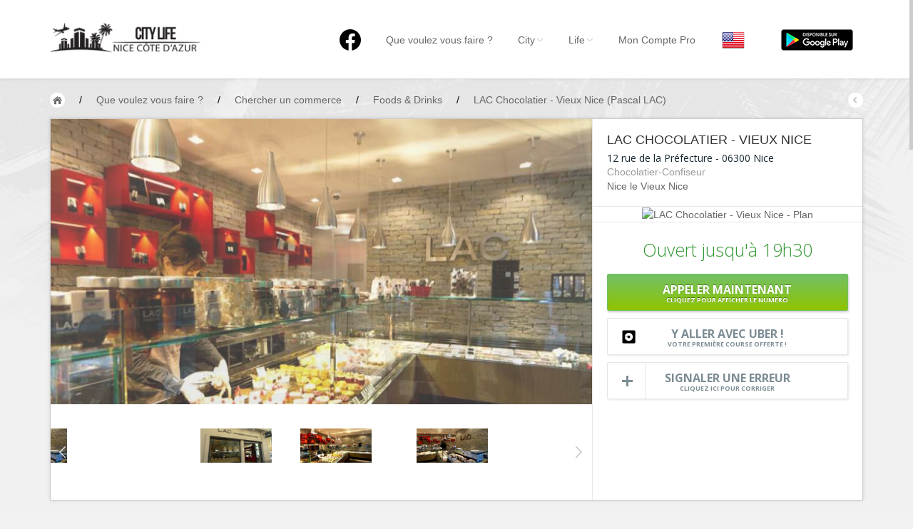

--- FILE ---
content_type: text/html; charset=UTF-8
request_url: https://nice.city-life.fr/Commerces/Nice/Foods-et-Drinks/203/LAC-Chocolatier-Vieux-Nice
body_size: 20786
content:
<!DOCTYPE html>
<html>
  <head>
  	<meta http-equiv="Content-Type" content="text/html; charset=UTF-8">
    <meta name="viewport" id="viewport" content="width=device-width, initial-scale=1.0">
	<link href="https://nice.city-life.fr/assets/css/optico2020.css" rel="stylesheet" media="screen">
	<meta name="description" content="Vous recherchez un commerce à Nice ?  LAC Chocolatier - Vieux Nice - Horaires, adresse, téléphone ... Pascal LAC, un Chocolatier créateur de saveurs !Chocolats, Macarons, Pâtisseries, Confiseries, Gla" />
	<title>LAC Chocolatier - Vieux Nice - Chocolatier-Confiseur à Nice - Nice City Life</title>
	<link rel="alternate" hreflang="x-default" href="https://nice.city-life.fr/Commerces/Nice/Foods-et-Drinks/203/LAC-Chocolatier-Vieux-Nice" />
	<link rel="alternate" hreflang="fr" href="https://nice.city-life.fr/Commerces/Nice/Foods-et-Drinks/203/LAC-Chocolatier-Vieux-Nice?lang=fr" />
	<link rel="alternate" hreflang="en" href="https://nice.city-life.fr/Commerces/Nice/Foods-et-Drinks/203/LAC-Chocolatier-Vieux-Nice?lang=en" />
		<link href="https://nice.city-life.fr/Commerces/Nice/Foods-et-Drinks/203/LAC-Chocolatier-Vieux-Nice?lang=fr" rel="canonical" />
		
    <!-- Bootstrap -->
    <link href="https://nice.city-life.fr/dist/css/bootstrap.css" rel="stylesheet" media="screen">
	<link rel="icon" type="image/png" href="https://nice.city-life.fr/favicon.ico">
    <!--[if lt IE 9]>
      <script src="assets/js/html5shiv.js"></script>
      <script src="assets/js/respond.min.js"></script>
    <![endif]-->
  </head>
  <body id="top" class="thebg" >
<style>
.header_h1 {
	font-family: "Helvetica Neue",Helvetica,Arial,sans-serif;
	font-size: 14px;
	font-weight: 400;
	margin: 0px;
	padding: 0px;
	display: inline-block;
	line-height: 20px;
}
.navbar-collapse, .in  {
	background:white;
}
</style>
<div class="navbar-wrapper2 navbar-fixed-top" style="max-height: 110px;">
  <div class="container">
		<div class="navbar mtnav">
			<div class="container offset-3">
            
			  <div class="navbar-header">
          <button data-target=".navbar-collapse" data-toggle="collapse" class="navbar-toggle" type="button">
            <span class="icon-bar"></span>
            <span class="icon-bar"></span>
            <span class="icon-bar"></span>
          </button>
          <div style="margin-top: 0px;margin-bottom: 0px;">
            <a href="https://nice.city-life.fr/" class="navbar-brand"><img src="https://nice.city-life.fr/images/logo.png" alt="Nice City Life" class="logo"/></a>
          </div>
			  </div>
              
			  <div class="navbar-collapse collapse">
          <ul class="nav navbar-nav navbar-right">
					<li>
						<a href="https://www.facebook.com/nice.city.life/" style="padding-top: 10px;"  ><img src="/images/logofb.png" alt="Facebook"></a>
					</li>
				  <li class=" homebutton" style="display:none;">
            <a href="https://nice.city-life.fr/index.php">Nice City Life</a>
          </li>

				  <li class=" dropdown">
					<a data-toggle="dropdown" class="dropdown-toggle" href="#">Que voulez vous faire ?</a>
					<ul class="dropdown-menu " style="padding: 5px 0px 0px 0px;right: -150% !important;">
					  <li>
							<div class="row dropwidth03" >
								<ul class="droplist col-md-3" style="width: 22%;">
								  <li class="dropdown-header" style="padding: 0px 0px 5px 15px;font-size:16px;color:#2A6496;">Par activité</li>
								  <li style="padding: 2px 0px 10px 15px;"><a href="https://nice.city-life.fr/Sejourner" title="Toutes les adresses pour séjourner à Nice"><img src="https://nice.city-life.fr/images/icons/sejourner.png" alt="Séjourner à Nice" style="width:20px;margin-bottom: 5px;"> Séjourner</a><span class="dropdown-header" style="padding: 0px 0px;color:rgba(140, 140, 140, 1);">Hôtels, ...</span></li>
								  <li style="padding: 2px 0px 10px 15px;"><a href="https://nice.city-life.fr/Visiter" title="Toutes les adresses pour visiter Nice"><img src="https://nice.city-life.fr/images/icons/visiter.png" alt="Visiter Nice" style="width:20px;margin-bottom: 5px;"> Visiter</a><span class="dropdown-header" style="padding: 0px 0px;color:rgba(140, 140, 140, 1);">Musées, ...</span></li>
								  <li style="padding: 2px 0px 10px 15px;"><a href="https://nice.city-life.fr/Sortir" title="Toutes les adresses pour sortir à Nice"><img src="https://nice.city-life.fr/images/icons/sortir.png" alt="Sortir à Nice" style="width:20px;margin-bottom: 5px;"> Sortir</a><span class="dropdown-header" style="padding: 0px 0px;color:rgba(140, 140, 140, 1);">Restaurants, ...</span></li>
								  <li style="padding: 2px 0px 10px 15px;"><a href="https://nice.city-life.fr/Commerces" title="Les commerces de Nice"><img src="https://nice.city-life.fr/images/icons/commerces.png" alt="Les commerces de Nice" style="width:20px;margin-bottom: 5px;"> Commerces</a><span class="dropdown-header" style="padding: 0px 0px;color:rgba(140, 140, 140, 1);">Mode, ...</span></li>
								  <li style="padding: 2px 0px 10px 15px;"><a href="https://nice.city-life.fr/Loisirs" title="Les loisirs à Nice"><img src="https://nice.city-life.fr/images/icons/loisirs.png" alt="Les loisirs à Nice" style="width:20px;margin-bottom: 5px;"> Loisirs</a><span class="dropdown-header" style="padding: 0px 0px;color:rgba(140, 140, 140, 1);">Plages, sports, ...</span></li>
								  <li style="padding: 2px 0px 10px 15px;"><a href="https://nice.city-life.fr/Services" title="Les services de Nice"><img src="https://nice.city-life.fr/images/icons/services.png" alt="Les services de Nice" style="width:20px;margin-bottom: 5px;"> Services</a><span class="dropdown-header" style="padding: 0px 0px;color:rgba(140, 140, 140, 1);">Tourisme, ...</span></li>						  
								</ul>	
								<ul class="droplist col-md-3" style="width:26%;">
								  <li class="dropdown-header" style="padding: 0px 0px 5px 15px;font-size:16px;color:#2A6496;">Par quartiers</li>
								  <li id="promenademenu"><a href="https://nice.city-life.fr/list.php?quartier=1" onmouseover="if(document.images) document.getElementById('Image-Maps-Com-image-maps-2014-09-22-091131').src= 'https://nice.city-life.fr/images/carte/promenade.jpg';" onmouseout="if(document.images) document.getElementById('Image-Maps-Com-image-maps-2014-09-22-091131').src= 'https://nice.city-life.fr/images/carte/base.jpg';">Nice Promenade des Anglais</a></li>
								  <li id="paillonmenu"><a href="https://nice.city-life.fr/list.php?quartier=2" onmouseover="if(document.images) document.getElementById('Image-Maps-Com-image-maps-2014-09-22-091131').src= 'https://nice.city-life.fr/images/carte/paillon.jpg';" onmouseout="if(document.images) document.getElementById('Image-Maps-Com-image-maps-2014-09-22-091131').src= 'https://nice.city-life.fr/images/carte/base.jpg';" >Nice Promenade du Paillon</a></li>
								  <li id="portmenu"><a href="https://nice.city-life.fr/list.php?quartier=3" onmouseover="if(document.images) document.getElementById('Image-Maps-Com-image-maps-2014-09-22-091131').src= 'https://nice.city-life.fr/images/carte/port.jpg';" onmouseout="if(document.images) document.getElementById('Image-Maps-Com-image-maps-2014-09-22-091131').src= 'https://nice.city-life.fr/images/carte/base.jpg';">Nice le Port</a></li>
								  <li id="vieuxnicemenu"><a href="https://nice.city-life.fr/list.php?quartier=4" onmouseover="if(document.images) document.getElementById('Image-Maps-Com-image-maps-2014-09-22-091131').src= 'https://nice.city-life.fr/images/carte/vieux-nice.jpg';" onmouseout="if(document.images) document.getElementById('Image-Maps-Com-image-maps-2014-09-22-091131').src= 'https://nice.city-life.fr/images/carte/base.jpg';">Nice le Vieux Nice</a></li>
								  <li id="coeurmenu"><a href="https://nice.city-life.fr/list.php?quartier=5" onmouseover="if(document.images) document.getElementById('Image-Maps-Com-image-maps-2014-09-22-091131').src= 'https://nice.city-life.fr/images/carte/coeur-ville.jpg';" onmouseout="if(document.images) document.getElementById('Image-Maps-Com-image-maps-2014-09-22-091131').src= 'https://nice.city-life.fr/images/carte/base.jpg';" >Nice le Coeur de Ville</a></li>
								  <li id="collinesmenu"><a href="https://nice.city-life.fr/list.php?quartier=6" onmouseover="if(document.images) document.getElementById('Image-Maps-Com-image-maps-2014-09-22-091131').src= 'https://nice.city-life.fr/images/carte/collines.jpg';" onmouseout="if(document.images) document.getElementById('Image-Maps-Com-image-maps-2014-09-22-091131').src= 'https://nice.city-life.fr/images/carte/base.jpg';">Nice les Collines Niçoises</a></li>
								  <li id="maraismenu"><a href="https://nice.city-life.fr/list.php?quartier=7" onmouseover="if(document.images) document.getElementById('Image-Maps-Com-image-maps-2014-09-22-091131').src= 'https://nice.city-life.fr/images/carte/marais.jpg';" onmouseout="if(document.images) document.getElementById('Image-Maps-Com-image-maps-2014-09-22-091131').src= 'https://nice.city-life.fr/images/carte/base.jpg';">Nice le petit Marais Niçois</a></li>
								  <li id="plainemenu"><a href="https://nice.city-life.fr/list.php?quartier=8" onmouseover="if(document.images) document.getElementById('Image-Maps-Com-image-maps-2014-09-22-091131').src= 'https://nice.city-life.fr/images/carte/plaine-du-var.jpg';" onmouseout="if(document.images) document.getElementById('Image-Maps-Com-image-maps-2014-09-22-091131').src= 'https://nice.city-life.fr/images/carte/base.jpg';">Nice la plaine du Var</a></li>
								  <li id="ormenu"><a href="https://nice.city-life.fr/list.php?quartier=9" onmouseover="if(document.images) document.getElementById('Image-Maps-Com-image-maps-2014-09-22-091131').src= 'https://nice.city-life.fr/images/carte/or.jpg';" onmouseout="if(document.images) document.getElementById('Image-Maps-Com-image-maps-2014-09-22-091131').src= 'https://nice.city-life.fr/images/carte/base.jpg';">Nice le Carré d’Or</a></li>
								  <li id="aeroportmenu"><a href="https://nice.city-life.fr/list.php?quartier=10" onmouseover="if(document.images) document.getElementById('Image-Maps-Com-image-maps-2014-09-22-091131').src= 'https://nice.city-life.fr/images/carte/aeroport.jpg';" onmouseout="if(document.images) document.getElementById('Image-Maps-Com-image-maps-2014-09-22-091131').src= 'https://nice.city-life.fr/images/carte/base.jpg';" >Nice Aéroport</a></li>
								</ul>	
								<ul class="droplist col-md-6" style="background-color:#05a3d2;padding-left: 0px;margin-left: 13px;height:100%;">
									<li style="padding: 0px;border-bottom:0px;">
                    <img id="Image-Maps-Com-image-maps-2014-09-22-091131" src="https://nice.city-life.fr/images/carte/base.jpg" style="width:440px; height:312px;" usemap="#ImageMapsCom-image-maps-2014-09-22-091131" alt="Carte de Nice" />
                    <map name="ImageMapsCom-image-maps-2014-09-22-091131" id="ImageMapsCom-image-maps-2014-09-22-091131">
                        <area shape="rect" coords="438,310,440,312" alt="Image Map" style="outline:none;" title="Image Map" href="#" />
                        <area  alt="" title="aeroport" href="https://nice.city-life.fr/list.php?quartier=10" shape="poly" coords="169,311,191,268,193,282,189,298,189,311" style="outline:none;" target="_self" onmouseover="if(document.images) document.getElementById('Image-Maps-Com-image-maps-2014-09-22-091131').src= 'https://nice.city-life.fr/images/carte/aeroport.jpg';document.getElementById('aeroportmenu').className = 'active';" onmouseout="if(document.images) document.getElementById('Image-Maps-Com-image-maps-2014-09-22-091131').src= 'https://nice.city-life.fr/images/carte/base.jpg';document.getElementById('aeroportmenu').className = '';" />
                        <area  alt="" title="plaine" href="https://nice.city-life.fr/list.php?quartier=8" shape="poly" coords="82,310,4,309,5,3,42,3,39,151" style="outline:none;" target="_self"  onmouseover="if(document.images) document.getElementById('Image-Maps-Com-image-maps-2014-09-22-091131').src= 'https://nice.city-life.fr/images/carte/plaine-du-var.jpg';document.getElementById('plainemenu').className = 'active';" onmouseout="if(document.images) document.getElementById('Image-Maps-Com-image-maps-2014-09-22-091131').src= 'https://nice.city-life.fr/images/carte/base.jpg';document.getElementById('plainemenu').className = '';"  />
                        <area  alt="" title="collines1" href="https://nice.city-life.fr/list.php?quartier=6" shape="poly" coords="84,311,43,152,43,2,246,2,265,56,273,103,271,140,250,179,255,188,235,203,214,225,187,256,196,269,167,310" style="outline:none;" target="_self"  onmouseover="if(document.images) document.getElementById('Image-Maps-Com-image-maps-2014-09-22-091131').src= 'https://nice.city-life.fr/images/carte/collines.jpg';document.getElementById('collinesmenu').className = 'active';" onmouseout="if(document.images) document.getElementById('Image-Maps-Com-image-maps-2014-09-22-091131').src= 'https://nice.city-life.fr/images/carte/base.jpg';document.getElementById('collinesmenu').className = '';"  />
                        <area  alt="" title="promenade" href="https://nice.city-life.fr/list.php?quartier=1" shape="poly" coords="192,267,187,260,228,212,233,201,278,179,336,168,338,176,300,179,263,195,238,208" style="outline:none;" target="_self"  onmouseover="if(document.images) document.getElementById('Image-Maps-Com-image-maps-2014-09-22-091131').src= 'https://nice.city-life.fr/images/carte/promenade.jpg';document.getElementById('promenademenu').className = 'active';" onmouseout="if(document.images) document.getElementById('Image-Maps-Com-image-maps-2014-09-22-091131').src= 'https://nice.city-life.fr/images/carte/base.jpg';document.getElementById('promenademenu').className = '';"  />
                        <area  alt="" title="coeur de ville" href="https://nice.city-life.fr/list.php?quartier=5" shape="poly" coords="247,3,292,2,296,45,307,45,330,78,347,98,381,95,410,131,395,131,387,145,381,140,369,152,346,161,338,146,305,156,304,175,280,180,257,189,252,179,268,148,272,112,267,63" style="outline:none;" target="_self"  onmouseover="if(document.images) document.getElementById('Image-Maps-Com-image-maps-2014-09-22-091131').src= 'https://nice.city-life.fr/images/carte/coeur-ville.jpg';document.getElementById('coeurmenu').className = 'active';" onmouseout="if(document.images) document.getElementById('Image-Maps-Com-image-maps-2014-09-22-091131').src= 'https://nice.city-life.fr/images/carte/base.jpg';document.getElementById('coeurmenu').className = '';"  />
                        <area  alt="" title="or" href="https://nice.city-life.fr/list.php?quartier=9" shape="poly" coords="305,173,303,155,340,145,347,166" style="outline:none;" target="_self"  onmouseover="if(document.images) document.getElementById('Image-Maps-Com-image-maps-2014-09-22-091131').src= 'https://nice.city-life.fr/images/carte/or.jpg';document.getElementById('ormenu').className = 'active';" onmouseout="if(document.images) document.getElementById('Image-Maps-Com-image-maps-2014-09-22-091131').src= 'https://nice.city-life.fr/images/carte/base.jpg';document.getElementById('ormenu').className = '';"  />
                        <area  alt="" title="paillon" href="https://nice.city-life.fr/list.php?quartier=2" shape="poly" coords="347,167,344,162,366,154,380,140,386,144,370,161" style="outline:none;" target="_self"  onmouseover="if(document.images) document.getElementById('Image-Maps-Com-image-maps-2014-09-22-091131').src= 'https://nice.city-life.fr/images/carte/paillon.jpg';document.getElementById('paillonmenu').className = 'active';" onmouseout="if(document.images) document.getElementById('Image-Maps-Com-image-maps-2014-09-22-091131').src= 'https://nice.city-life.fr/images/carte/base.jpg';document.getElementById('paillonmenu').className = '';"  />
                        <area  alt="" title="vieux nice" href="https://nice.city-life.fr/list.php?quartier=4" shape="poly" coords="339,177,335,171,371,160,386,144,392,158,394,183,384,182,378,173,359,171" style="outline:none;" target="_self"  onmouseover="if(document.images) document.getElementById('Image-Maps-Com-image-maps-2014-09-22-091131').src= 'https://nice.city-life.fr/images/carte/vieux-nice.jpg';document.getElementById('vieuxnicemenu').className = 'active';" onmouseout="if(document.images) document.getElementById('Image-Maps-Com-image-maps-2014-09-22-091131').src= 'https://nice.city-life.fr/images/carte/base.jpg';document.getElementById('vieuxnicemenu').className = '';"  />
                        <area  alt="" title="port" href="https://nice.city-life.fr/list.php?quartier=3" shape="poly" coords="394,185,397,168,390,150,420,149,425,191" style="outline:none;" target="_self"  onmouseover="if(document.images) document.getElementById('Image-Maps-Com-image-maps-2014-09-22-091131').src= 'https://nice.city-life.fr/images/carte/port.jpg';document.getElementById('portmenu').className = 'active';" onmouseout="if(document.images) document.getElementById('Image-Maps-Com-image-maps-2014-09-22-091131').src= 'https://nice.city-life.fr/images/carte/base.jpg';document.getElementById('portmenu').className = '';"  />
                        <area  alt="" title="marais" href="https://nice.city-life.fr/list.php?quartier=7" shape="poly" coords="392,150,388,146,393,132,411,130,418,150" style="outline:none;" target="_self"  onmouseover="if(document.images) document.getElementById('Image-Maps-Com-image-maps-2014-09-22-091131').src= 'https://nice.city-life.fr/images/carte/marais.jpg';document.getElementById('maraismenu').className = 'active';" onmouseout="if(document.images) document.getElementById('Image-Maps-Com-image-maps-2014-09-22-091131').src= 'https://nice.city-life.fr/images/carte/base.jpg';document.getElementById('maraismenu').className = '';"  />
                        <area  alt="" title="collines2" href="https://nice.city-life.fr/list.php?quartier=6" shape="poly" coords="292,3,437,1,438,197,427,193,420,154,412,129,379,92,346,96,327,81,314,46,295,44" style="outline:none;" target="_self"  onmouseover="if(document.images) document.getElementById('Image-Maps-Com-image-maps-2014-09-22-091131').src= 'https://nice.city-life.fr/images/carte/collines.jpg';document.getElementById('collinesmenu').className = 'active';" onmouseout="if(document.images) document.getElementById('Image-Maps-Com-image-maps-2014-09-22-091131').src= 'https://nice.city-life.fr/images/carte/base.jpg';document.getElementById('collinesmenu').className = '';"  />
                    </map>
                    <div style="width:100%;height:85px;text-align:center;padding-top:30px;background-color:#05a3d2;">
                      <a href="https://nice.city-life.fr/quartiers.php" style="font-family: 'Open Sans';font-size: 16px;font-weight: 700;color:white;text-shadow: 0px -1px 0px rgba(0, 0, 0, 0.4);">EN SAVOIR PLUS SUR LES QUARTIERS DE NICE</a>
                    </div>
									</li>
								</ul>		
							</div>
					  </li>
					</ul>
				  </li>

				  <li class=" dropdown">
            <a data-toggle="dropdown" class="dropdown-toggle" href="#">City<b class="lightcaret mt-2"></b></a>
            <ul class="dropdown-menu">	
              <li><a href="https://nice.city-life.fr/enjoy.php">Nice, ma ville</a></li>
              <li><a href="https://nice.city-life.fr/quartiers.php">Nice, les quartiers</a></li>
              <li><a href="https://nice.city-life.fr/promenades.php">Nice, les promenades</a></li>
              <li><a href="https://nice.city-life.fr/livres.php">Nice, la bibliothèque niçoise</a></li>
              <li><a href="https://nice.city-life.fr/riviera-pass.php">Nice, le French Riviera Pass</a></li>
              <li><a href="https://nice.city-life.fr/villages.php">Autour de Nice</a></li>
            </ul>
				  </li>
				  
				  <li class=" dropdown">
            <a data-toggle="dropdown" class="dropdown-toggle" href="#">Life<b class="lightcaret mt-2"></b></a>
            <ul class="dropdown-menu">	
              <li><a href="https://nice.city-life.fr/#Events">Nice, les évènements</a></li>
              <li><a href="https://nice.city-life.fr/list.php?cat=5&scat%5B%5D=24&tag%5B%5D=134">Nice, les plages</a></li>
              <li><a href="https://nice.city-life.fr/cuisine-nicoise.php">Nice, la cuisine Niçoise</a></li>
              <li><a href="https://nice.city-life.fr/artisanat-local.php">Nice, les produits de l'artisanat local</a></li>
              <li><a href="https://nice.city-life.fr/personnalites.php">Nice, les personnalités</a></li>
              <li><a href="https://nice.city-life.fr/petites_histoires.php">Nice, les petites histoires</a></li>
            </ul>
				  </li>
				  
				  <li>
                        <a href="https://nice.city-life.fr/login.php">Mon Compte Pro</a>
            	
				  </li>

          <li>
                        <a href="/Commerces/Nice/Foods-et-Drinks/203/LAC-Chocolatier-Vieux-Nice?lang=en" style="padding:9px;"><img src="https://nice.city-life.fr/images/flags/en.png" alt="City Life - en"></a>
				  </li>

          <li id="googleplay">
            <a href="https://play.google.com/store/apps/details?id=com.citylife.nice" style="padding-top:0;padding-bottom:0;"><img alt="Disponible sur Google Play" src="/images/fr_google-play-badge.png" style="padding:10px;" /></a>
          </li>

          </ul>
			  </div>
              
			</div>
          </div>
  </div>
</div>	<div class="container breadcrub">
	    <div>
			<a class="homebtn left" href="https://nice.city-life.fr/index.php"></a>
			<div class="left">
				<ul class="bcrumbs">
					<li>/</li>
					<li><div itemscope itemtype="http://data-vocabulary.org/Breadcrumb"><a href="https://nice.city-life.fr/list.php" itemprop="url"><span itemprop="title">Que voulez vous faire ?</span></a></div></li>
					<li>/</li>
					<li><div itemscope itemtype="http://data-vocabulary.org/Breadcrumb"><a href='https://nice.city-life.fr/Commerces' itemprop="url"><span itemprop="title">Chercher un commerce</span></a></div></li><li>/</li><li><div itemscope itemtype="http://data-vocabulary.org/Breadcrumb"><a href='https://nice.city-life.fr/list.php?cat=4&amp;scat%5B%5D=19' itemprop="url"><span itemprop="title">Foods & Drinks</span></a></div></li><li>/</li>					<li><a href="#">LAC Chocolatier - Vieux Nice (Pascal LAC)</a></li>				
				</ul>				
			</div>
			<a class="backbtn right" href="https://nice.city-life.fr/index.php"></a>
		</div>
		<div class="clearfix"></div>
	</div>
	<div class="container" itemscope itemtype="http://schema.org/LocalBusiness">
		<div class="container pagecontainer offset-0" style="margin-top: 15px;">
			<div class="col-md-8 details-slider">
				<div id="c-carousel">
					<div id="wrapper">
						<div id="inner">
							<div id="caroufredsel_wrapper2">
								<div id="carousel" style="display:block;float:left;">
																	<img itemprop="image" data-id="6517" src="https://nice.city-life.fr/images/fiche/203/6517.jpg" alt="Nice - LAC Chocolatier - Vieux Nice" style="width:759px;height:470px;"/>
																	<img  data-id="582" src="https://nice.city-life.fr/images/fiche/203/582.jpg" alt="Nice - LAC Chocolatier - Vieux Nice" style="width:759px;height:470px;"/>
																	<img  data-id="6519" src="https://nice.city-life.fr/images/fiche/203/6519.jpg" alt="Nice - LAC Chocolatier - Vieux Nice" style="width:759px;height:470px;"/>
																</div>
							</div>
							<div id="pager-wrapper">
								<div id="pager" class="na_click">
																	<img data-id="6517" src="https://nice.city-life.fr/images/fiche/203/6517.jpg" style="width:120px;height:68px;" alt="Nice City Life - LAC Chocolatier - Vieux Nice"/>
																	<img data-id="582" src="https://nice.city-life.fr/images/fiche/203/582.jpg" style="width:120px;height:68px;" alt="Nice City Life - LAC Chocolatier - Vieux Nice"/>
																	<img data-id="6519" src="https://nice.city-life.fr/images/fiche/203/6519.jpg" style="width:120px;height:68px;" alt="Nice City Life - LAC Chocolatier - Vieux Nice"/>
													
								</div>
							</div>
						</div>
						<div class="clearfix"></div>
						<button id="prev_btn2" class="prev2 na_click"><img src="https://nice.city-life.fr/images/spacer.png" alt=""/></button>
						<button id="next_btn2" class="next2 na_click"><img src="https://nice.city-life.fr/images/spacer.png" alt=""/></button>
					</div>
				</div>
			</div>
			<div class="col-md-4 detailsright offset-0 textcenter" style="overflow: hidden;">
				<div class="padding20 textleft">
					<h4 style="text-transform:uppercase;font-weight:400;margin:0;"><span itemprop="name">LAC Chocolatier - Vieux Nice</span></h4>
					<div itemprop="address" itemscope itemtype="http://schema.org/PostalAddress">
						<h5 class="margtop8" style="color:#15262F;font-family:'Open Sans';font-size:14px;font-weight:400;margin:0;"><span itemprop="streetAddress">12 rue de la Préfecture</span> - <span itemprop="postalCode">06300</span> <span itemprop="addressLocality">Nice</span> <span itemprop="addressCountry" style="display:none;">FR</span></h5>
					</div>
					<span itemprop="url" style="display:none;">https://nice.city-life.fr/Commerces/Nice/Foods-et-Drinks/203/LAC-Chocolatier-Vieux-Nice</span>
					<span itemprop="branchCode" style="display:none;">203</span>
					<h5 class="margtop5" style="color:#999;margin:0;">Chocolatier-Confiseur</h5>
					<h5 class="margtop5" style="margin:0;"><a href="https://nice.city-life.fr/quartiers.php?id=4">Nice le Vieux Nice</a></h5>
				</div>
				<div class="line3"></div> 
				<div>
					<a href="#maps" id="gotomap">
						<img alt="LAC Chocolatier - Vieux Nice - Plan" src="https://maps.googleapis.com/maps/api/staticmap?zoom=13&amp;size=378x160&amp;center=43.6964035034,7.275684356700026&amp;markers=color:red%7C43.6964035034,7.275684356700026&amp;markers=icon:http://nice.city-life.fr/images/icons/markers/parking2.png%7C43.696287596248894,7.274005113739008&amp;markers=icon:http://nice.city-life.fr/images/icons/markers/fillingstation.png%7C43.69951833146716,7.2562703477325385&amp;markers=icon:http://nice.city-life.fr/images/icons/markers/bank_icon.png%7C43.69705166339088,7.276360093254084&amp;markers=icon:http://nice.city-life.fr/images/icons/markers/smoking.png%7C43.6962585449,7.276402950300053&amp;key=AIzaSyBT-6-eWVNfCE4sJ1NIZQxPB4aQTz7ZGoI">
					</a>
				</div>
				<div class="line3"></div>
				<div>
					<h2 style="padding-top:25px;margin:0;" class="fiche_openhours opensans slim green2">Ouvert jusqu'à 19h30</h2>
				</div>
				<div class="padding20 center" style="max-width:380px;">
					<div id="tracking">
					<a href="#" class="booknow btnmarg tracking-number na_click display" style="line-height: 12px;" id="display" data-id="203">Appeler maintenant<br><span style="font-size:9px;">Cliquez pour afficher le numéro</span></a>
					</div>
					<div id="uber_display">
						<a href="#" id="uber_button" class="add2fav margtop10 na_click" style="line-height: 12px;background: url('https://nice.city-life.fr/images/btn-uber.png') no-repeat 20px 0px #FFF;">Y aller avec Uber !<br><span style="font-size:9px;">Votre première course offerte !</span></a>
					</div>
					<a href="#" id="error_signal" class="add2fav margtop10 na_click" style="line-height: 12px;">Signaler une erreur<br><span style="font-size:9px;">Cliquez ici pour corriger</span></a>
				</div>
			</div>
		</div>
		<div class="container mt25 offset-0">
			<div class="col-md-8 pagecontainer2 offset-0">
				<div class="cstyle10"></div>
				<ul class="nav nav-tabs" id="myTab">
					<li onclick="mySelectUpdate()" id="onglet_informations" class="active na_click"><a data-toggle="tab" href="#Informations"><span class="summary"></span><span class="hidetext">Informations</span>&nbsp;</a></li>
																				<li onclick="loadScript()" id="onglet_plan" class="na_click"><a data-toggle="tab" href="#maps"><span class="maps"></span><span class="hidetext">Plan</span>&nbsp;</a></li>
										<li onclick="mySelectUpdate()" id="onglet_contact" class="na_click"><a data-toggle="tab" href="#contact"><span class="thingstodo"></span><span class="hidetext">Contact</span>&nbsp;</a></li>
																			</ul>			
				<div class="tab-content4" style="padding: 20px 0px;">	
					<div id="Informations" class="tab-pane fade active in">
					
												<div style="padding: 0px 5px;">
							<div style="padding: 0px 20px;color: #565656;">
															<div itemprop="description">
									<p><strong>Pascal LAC, un Chocolatier créateur de saveurs !</strong><br>Chocolats, Macarons, Pâtisseries, Confiseries, Glaces.
</p>
<p>Pascal Lac, un créateur de saveurs.
Il est considéré comme l’un des artisans français les plus créatifs : il recherche les meilleurs crus de chocolat, les matières premières les plussant sublime le fondant, le moelleux surprend le croustillant…
Il marie avec bonheur les textures, joue de leur différence pour surprendre le palais, pour sublimer les parfums utilisés.
</p>
<p>Les boutiques vous présentent ces véritables trésors : avec une gamme aussi complète que diversifiée, allant des classiques revisités Millefeuille, Opéra ou Baba au rhum à de véritables perles d’émotion comme l’Amaryllis, le Manjari ou le Vertigo, Pascal Lac sait ravir les papilles les plus exigeantes.
</p>
<p><strong>APPELEZ LA BOUTIQUE DU VIEUX NICE POUR COMMANDER !</strong>
</p>
<p><br>
</p>
<p><strong>LAC Chocolatier se trouve aussi
	</strong>
</p>
<p><strong>- 18 rue Barla 06000 Nice
	</strong>
</p>
<p><strong>- 49 rue Gioffredo 06000 Nice
	</strong>
</p>
<p><strong>- Centre Commercial CAP3000 06700 Saint Laurent du Var</strong><br>
</p> 
									 <p>Ouvert le dimanche</p>								</div>
							</div>
						</div>
												<div class="line4"></div>
											
												<div class="hpadding20">
							<div class="col-md-6 offset-0">
								<div class="cpadding0 mt-10" style="padding: 0px;text-align:center;">
									<table style="width:100%;">
										<tr style="border-bottom:1px solid #E8E8E8;color:#999;">
											<td style="text-align:left;padding: 5px;">Lundi</td><td style="text-align:right;">9H30 - 19H30</td>
										</tr>
										<tr style="border-bottom:1px solid #E8E8E8;color:#999;">
											<td style="text-align:left;padding: 5px;">Mardi</td><td style="text-align:right;">9H30 - 19H30</td>
										</tr>
										<tr style="border-bottom:1px solid #E8E8E8;color:#999;">
											<td style="text-align:left;padding: 5px;">Mercredi</td><td style="text-align:right;">9H30 - 19H30</td>
										</tr>
										<tr style="border-bottom:1px solid #E8E8E8;color:#09C;">
											<td style="text-align:left;padding: 5px;">Jeudi</td><td style="text-align:right;">9H30 - 19H30</td>
										</tr>
										<tr style="border-bottom:1px solid #E8E8E8;color:#999;">
											<td style="text-align:left;padding: 5px;">Vendredi</td><td style="text-align:right;">9H30 - 19H30</td>
										</tr>
										<tr style="border-bottom:1px solid #E8E8E8;color:#999;">
											<td style="text-align:left;padding: 5px;">Samedi</td><td style="text-align:right;">9H30 - 19H30</td>
										</tr>
										<tr style="color:#999;">
											<td style="text-align:left;padding: 5px;">Dimanche</td><td style="text-align:right;">9H30 - 13H00 / 15H00 - 19H00</td>
										</tr>
									</table>
								</div>
							</div>
							<div class="col-md-6 offset-0" style="text-align:center;">
									
																<div class="row-fluid" style="margin-top:10px;color:#565656;">
									<div class="col-md-12" style="padding-left:20px;">
										<table style="width:100%;" class="proximity_services">
											<tr class="gotomap" style="cursor:pointer;">
												<td style="border-bottom;1px solid #E8E8E8;background-color: #72BF66;border-radius:5px;width:15px;width: 40px;">
													<span style="font-size:18px;color:white;padding:3px;"><img src="https://nice.city-life.fr/images/icons/markers/white/parking.png" alt="parking"></span>
												</td>
												<td style="border-bottom: 1px solid #72BF66;font-size: 18px;line-height: 18px;padding-left:5px;width:100%-40px;"><div style="height:19px;overflow: hidden;width:100%;font-size:13px;" class="fittext">Parking du Palais de Justice</div><span style="font-size: 12px;">136 Mètres</span></td>
											</tr>
										</table>
										<table style="width:100%;margin-top: 5px;" class="proximity_services">
											<tr data-href="https://nice.city-life.fr/Services/Nice/Stations-Services-/957/BP-GambettaFranklin-STATION-SERVICES" style="cursor:pointer;">
												<td style="border-bottom;1px solid #E8E8E8;background-color: #72BF66;border-radius:5px;width: 40px;">
													<span style="font-size:18px;color:white;padding:3px;"><img src="https://nice.city-life.fr/images/icons/markers/white/fillingstation.png" alt="Station essence"></span>
												</td>
												<td style="border-bottom: 1px solid #72BF66;font-size: 18px;line-height: 18px;padding-left:5px;width:100%-40px;"><div style="height:19px;overflow: hidden;width:100%;font-size:10.75px;" class="fittext">BP Gambetta-Franklin STATION SERVICES</div><span style="font-size: 12px;">1599 Mètres</span></td>
											</tr>
										</table>
									</div>
									<div class="col-md-12" style="padding-left:20px;">
										<table style="width:100%;margin-top: 5px;" class="proximity_services">
											<tr class="gotomap" style="cursor:pointer;">
												<td style="border-bottom;1px solid #E8E8E8;background-color: #72BF66;border-radius:5px;width: 40px;">
													<span style="font-size:18px;color:white;padding:3px;"><img src="https://nice.city-life.fr/images/icons/markers/white/bank_icon.png" alt="Banque"></span>
												</td>
												<td style="border-bottom: 1px solid #72BF66;font-size: 18px;line-height: 18px;padding-left:5px;width:100%-40px;"><div style="height:19px;overflow: hidden;width:100%;font-size:11px;" class="fittext">Distributeur LCL</div><span style="font-size: 12px;">90 Mètres</span></td>
											</tr>
										</table>
										<table style="width:100%;margin-top: 5px;" class="proximity_services">
											<tr data-href="https://nice.city-life.fr/Commerces/Nice/Bureaux-de-Tabacs/535/La-civette-de-la-prefecture" style="cursor:pointer;">
												<td style="border-bottom;1px solid #E8E8E8;background-color: #72BF66;border-radius:5px;width: 40px;">
													<span style="font-size:18px;color:white;padding:3px;"><img src="https://nice.city-life.fr/images/icons/markers/white/smoking.png" alt="Tabac"></span>
												</td>
												<td style="border-bottom: 1px solid #72BF66;font-size: 18px;line-height: 18px;padding-left:5px;width:100%-40px;"><div style="height:19px;overflow: hidden;width:100%;font-size:12.75px;" class="fittext">La civette de la préfecture.</div><span style="font-size: 12px;">60 Mètres</span></td>
											</tr>
										</table>
									</div>
								</div>
															</div>			
							<div class="clearfix"></div>
						</div>
						<div class="line4"></div>	
						<div style="width:100%;text-align:center;">
							<div style="display: inline-block;width:340px;text-align:center;">
								<div id="tracking" style="text-align:center;width:100%">
								<a href="#" class="booknow btnmarg tracking-number na_click display" style="line-height: 12px;" id="" data-id="203">Appeler maintenant<br><span style="font-size:9px;">Cliquez pour afficher le numéro</span></a>
								</div>
							</div>
						</div>
						<div class="line4"></div>
																									<div style="padding:15px !important;">
							<script async src="//pagead2.googlesyndication.com/pagead/js/adsbygoogle.js" defer></script>
							<!-- City Life Fiche White Leaderboard -->
							<ins class="adsbygoogle"
								 style="display:inline-block;width:728px;height:90px"
								 data-ad-client="ca-pub-2649868001266880"
								 data-ad-slot="5722283459"></ins>
							<script>
							(adsbygoogle = window.adsbygoogle || []).push({});
							</script>
							 LAC Chocolatier - Vieux Nice chocolatier-confiseur ouvert le dimanche à Nice le Vieux Nice						</div>
						<div class="line4"></div>
																		<button type="button" class="collapsebtn2" data-toggle="collapse" data-target="#collapse8">
						 Paiements acceptés <span class="collapsearrow"></span>
						</button>
						
						<div id="collapse8" class="collapse in">
							<div class="hpadding20">
																<div class="col-md-4">
									<ul class="checklist">
										<li>Espèces €</li>
									</ul>
								</div>
																<div class="col-md-4">
									<ul class="checklist">
										<li>CB</li>
									</ul>
								</div>
																<div class="col-md-4">
									<ul class="checklist">
										<li>Visa</li>
									</ul>
								</div>
																<div class="col-md-4">
									<ul class="checklist">
										<li>Master Card</li>
									</ul>
								</div>
																<meta itemprop="paymentAccepted" content="Espèces €, CB, Visa, Master Card, ">
								<meta itemprop="currenciesAccepted" content="EUR">								
							</div>
							<div class="clearfix"></div>
						</div>
						<br />
						<div class="line4" style="margin: 5px 0px 15px;"></div>	
																		<button type="button" class="collapsebtn2" data-toggle="collapse" data-target="#share">
						 Partager <span class="collapsearrow"></span>
						</button>
						<div id="share" class="collapse in">
							<div class="hpadding20" style="padding: 0px 5px 20px 5px;">
								<div class="col-md-3" style="padding: 5px">
									<a href="#" onclick="window.open('https://www.facebook.com/sharer/sharer.php?u='+encodeURIComponent(location.href),'facebook-share-dialog','width=626,height=436'); return false;"><img src="https://nice.city-life.fr/images/social/facebook.jpg" style="width:177px;height:45px;padding: 5px 0px;" alt="Partager sur Facebook"></a>
								</div>
								<div class="col-md-3" style="padding: 5px" >
									<a href="#" onclick="window.open('http://twitter.com/intent/tweet/?url='+encodeURIComponent(location.href)+'&amp;text=LAC Chocolatier - Vieux Nice&amp;via=CityLifeNice','twitter-share-dialog','width=626,height=436'); return false;"><img src="https://nice.city-life.fr/images/social/twitter.jpg" style="width:177px;height:45px;padding: 5px 0px;" alt="Partager sur Twitter"></a>
								</div>
								<div class="col-md-3" style="padding: 5px" >
									<a href="#" onclick="window.open('https://plus.google.com/share?url='+encodeURIComponent(location.href),'pinterest-share-dialog','width=626,height=436'); return false;"><img src="https://nice.city-life.fr/images/social/google.jpg" style="width:177px;height:45px;padding: 5px 0px;" alt="Partager sur Google Plus"></a>
								</div>
								<div class="col-md-3" style="padding: 5px" >
									<a href="#" onclick="window.open('http://pinterest.com/pin/create/button/?url='+encodeURIComponent(location.href)+'&amp;description=LAC Chocolatier - Vieux Nice&amp;media=https://nice.city-life.fr/images/fiche/203/.jpg','pinterest-share-dialog','width=626,height=436'); return false;"><img src="https://nice.city-life.fr/images/social/pinterest.jpg" style="width:177px;height:45px;padding: 5px 0px;" alt="Partager sur Pinterest"></a>
								</div>
							</div>
						</div>
					</div>
					
										
					<div id="comments" class="tab-pane fade">
					<div class="hpadding20">
							<div class="col-md-4 offset-0">
								<table style="width:100%;">
									<tr>
										<td style="width:50%;text-align:center;border-right:1px solid #E8E8E8;">
											<span class="opensans dark size60 slim lh3 ">4/5</span><br/>
											<img src="https://nice.city-life.fr/images/filter-rating-4.png" alt="4/5">
										</td>
										<td style="width:50%;text-align:center;">
											<a href="https://nice.city-life.fr/list.php?cat=4">
												<div class="fcircle center iconapp">
													<img src="https://nice.city-life.fr/images/icons/commerces.png" alt="Commerces à https://nice.city-life.fr/" style="width:50px;">
												</div>
											</a>
											Commerces										</td>
									</tr>
								</table>
							</div>
							<div class="col-md-8 offset-0">
								<div style="padding-bottom:5px;">
									<a href="#comments" id="gotocomments"><span class="opensans size16 dark">Vous aussi, donnez votre avis !</span></a>
								</div>
								
								<div class="progress progress-striped" style="margin-bottom: 5px;">
								  <div class="progress-bar progress-bar-success wh75percent" style="width:80%" role="progressbar" aria-valuenow="80" aria-valuemin="0" aria-valuemax="100">
									<span class="sr-only" style="color:#333">Note: 4 sur 5</span>
								  </div>
								</div>
								<div class="clearfix"></div>
								<div style="text-align:right;">
									Note calculée sur 1 avis vérifié								</div>
							</div>			
							<div class="clearfix"></div>
						</div>
						
						<div class="line4"></div>
																		<div class="hpadding20">
							<div class="col-md-12 offset-0">
								<div class="padding20" style="text-align:center;">
									<span class="opensans size16 dark">Soyez le premier à donner votre avis !</span><br/>
								</div>
							</div>
							<div class="clearfix"></div>
						</div>
							
						<div class="line2"></div>						
																		<div class="wh33percent left center">							
							<ul class="jslidetext2" style="width:100%;">
								<li id="comment_text_1">Votre note</li>
								<li><a href="#" id="add_comment_button" data-toggle="collapse" data-target="#add_comment" class="na_click">Ajouter un commentaire</a></li>
							</ul>
						</div>
						<div class="wh66percent right offset-0">
							<div class="padding20 relative wh70percent" style="margin-top:15px;padding-top:0px;">
								<div class="starRating">
								  <div>
									<div>
									  <div>
										<div>
										  <input class="stars" id="rating1" type="radio" name="stars" value="1">
										  <label for="rating1"><span>1</span></label>
										</div>
										<input class="stars" id="rating2" type="radio" name="stars" value="2">
										<label for="rating2"><span>2</span></label>
									  </div>
									  <input class="stars" id="rating3" type="radio" name="stars" value="3" checked>
									  <label for="rating3"><span>3</span></label>
									</div>
									<input class="stars" id="rating4" type="radio" name="stars" value="4">
									<label for="rating4"><span>4</span></label>
								  </div>
								  <input class="stars" id="rating5" type="radio" name="stars" value="5">
								  <label for="rating5"><span>5</span></label>
								</div>
							</div>							
						</div>
						<div class="clearfix"></div>
						<div class="line2" style="margin: 0px 0px 6px;"></div>
						
						<div class="hpadding20" id="comment_added" style="display:none;width:100%;text-align:center;padding: 10px 100px 8px 20px;">
							<span class="opensans dark size16 bold">Merci</span><br>
							<span class="opensans dark size14 bold">Votre commentaire apparaitra lorsque notre équipe aura validé celui-ci.</span>
						</div>
						
						<div class="hpadding20" id="comment_error_ip" style="display:none;width:100%;text-align:center;padding: 10px 100px 8px 20px;">
							<span class="opensans dark size16 bold">Erreur</span><br>
							<span class="opensans dark size14 bold">Vous devez attendre au moins une heure avant de renvoyer un commentaire</span>
						</div>
						
						<div class="hpadding20" id="stars_added" style="display:none;width:100%;text-align:center;padding: 10px 100px 8px 20px;">
							<span class="opensans dark size16 bold">Merci</span><br>
							<span class="opensans dark size14 bold">Votre note à été prise en compte.</span>
						</div>
						
						<div class="hpadding20" id="comment_admin" style="display:none;width:100%;text-align:center;padding: 10px 100px 8px 20px;">
							<span class="opensans dark size14 bold" style="color:red;">Mode admin: nombre de votes illimité</span>
						</div>
						
						<div id="add_comment" class="collapse">
							<div>
								<div class="wh33percent left center">							
									<ul class="jslidetext2" style="width:100%;">
										<li>Votre nom</li>
										<li style="margin-top: 24px;">Coordonnées</li>
										<li style="margin-top: 24px;">Votre mail</li>
									</ul>
								</div>
								<div class="wh66percent right offset-0">
									<div class="padding20 relative wh70percent" style="margin-top:0px;padding-top:0px;">
										<input type="text" id="comment_username" class="form-control margtop10" placeholder="John Smith">
										<input type="text" id="comment_city" class="form-control margtop10" value="Nice" style="width:48%;display:inline-block;">
										<input type="text" id="comment_country" class="form-control margtop10" value="FRANCE" style="width:48%;display:inline-block;margin-left:8px;">
										<input type="text" id="comment_mail" class="form-control margtop10" placeholder="Facultatif">
									</div>							
								</div>
								<div class="clearfix"></div>
							</div>
							<div class="line2"></div>
							<div>
								<div class="wh33percent left center">							
									<ul class="jslidetext2" style="width:100%;">
										<li>Titre</li>
										<li>Commentaire</li>
									</ul>
								</div>
								<div class="wh66percent right offset-0">
									<div class="padding20 relative wh70percent" style="margin-top:0px;padding-top:0px;">
										<input type="text" id="comment_title" class="form-control margtop10" placeholder="Une bonne adresse !">
										
										<textarea id="comment_comment" class="form-control margtop10" rows="3"></textarea>
									</div>							
								</div>
								<div class="clearfix"></div>
							</div>
						</div>
						<div class="wh66percent right" style="padding:20px;">
							<button type="submit" id="send_stars" class="btn-search4 margtop20" style="float:right;">Enregistrer</button>	
							<button type="submit" id="send_comment" class="btn-search4 margtop20" style="float:right;display:none;">Enregistrer</button>	
						</div>
					</div>	
					<div id="maps" class="tab-pane fade themap">
						<div class="hpadding20">
							<div id="map-canvas"></div>
						</div>
					</div>

					<div id="events" class="tab-pane fade">
						<p class="hpadding20 opensans size16 dark bold">Évènements</p>
						<div class="line2"></div>
											</div>							
					
					<div id="contact" class="tab-pane fade">
						<div class="bs-example bs-example-tabs cstyle04"  style="margin-top: 11px;top:-30px;" id="mailbox">
								<div class="tab-content">
									<div class="col-md-4">
										<span class="opensans size24 slim">Contact</span>
										<input type="text" id="nom" placeholder="Nom" class="form-control logpadding margtop10">
										<input type="text" id="tel" placeholder="Téléphone" class="form-control logpadding margtop20">
										<input type="text" id="mail" placeholder="E-mail" class="form-control logpadding margtop20">
									</div>
									<div class="col-md-8">
										<textarea rows="9" class="form-control margtop10" id="message"></textarea>
									</div>
								</div>
								<div class="searchbg3">
									<button type="submit" id="send" class="btn-search right mr20">Envoyer</button>
								</div>
						</div>
					</div>	

									</div>
			</div>
			
			
			<div class="col-md-4" >
				
																
								
												<div class="pagecontainer2 testimonialbox">
					<div id="fb-root"></div>
					<script>(function(d, s, id) {
					  var js, fjs = d.getElementsByTagName(s)[0];
					  if (d.getElementById(id)) return;
					  js = d.createElement(s); js.id = id;
					  js.src = "//connect.facebook.net/fr_FR/sdk.js#xfbml=1&appId=607357042645449&version=v2.3";
					  fjs.parentNode.insertBefore(js, fjs);
					}(document, 'script', 'facebook-jssdk'));</script>
					<div class="fb-page" data-href="https://www.facebook.com/patisserielac" data-width="355" data-hide-cover="false" data-show-facepile="true" data-show-posts="true"></div>					
				</div><br/>
								
				<div class="pagecontainer2 testimonialbox">
					<div class="cpadding1" style="text-align:center;padding: 0px 30px 10px;">
						<h3 class="opensans">Tags</h3>
						<div class="clearfix"></div>
					</div>
					<div class="cpadding0 mt-10" style="padding: 0px 5px 0px;text-align:center;">
						<p class="opensans size13 grey2">
						 <a href='https://nice.city-life.fr/list.php?cat=4&amp;scat%5B%5D=19&amp;tag%5B%5D=89' class="bookbtn tag_button">Chocolateries-Confiseries </a><a href='https://nice.city-life.fr/list.php?cat=4&amp;scat%5B%5D=19&amp;tag%5B%5D=93' class="bookbtn tag_button">Pâtisseries</a><a href='https://nice.city-life.fr/list.php?cat=4&amp;scat%5B%5D=19&amp;tag%5B%5D=89' class="bookbtn tag_button">Chocolateries-Confiseries </a><a href='https://nice.city-life.fr/list.php?cat=4&amp;scat%5B%5D=19&amp;tag%5B%5D=93' class="bookbtn tag_button">Pâtisseries</a>						</p>
					</div>
				</div>
			</div>
		</div>
	</div>
    <link href="https://www.city-life.fr/css/custom.css" rel="stylesheet" media="screen" property="stylesheet">
    <script src="https://nice.city-life.fr/assets/js/jquery-2.1.4.min.js"></script>
	<script src="https://nice.city-life.fr/assets/js/menu.js"></script>
    <!-- CarouFredSel -->
    <script src="https://nice.city-life.fr/assets/js/jquery.carouFredSel-6.2.1-packed.js"></script>
    <script src="https://nice.city-life.fr/assets/js/initialize-carousel-detailspage.js"></script>	
	
	<script>
	$("#add_comment_button").click(function(e) {
		e.preventDefault();
		jQuery('#add_comment_button').fadeOut(1000);
		
		jQuery('#send_stars').fadeOut(1000);
		setTimeout(function() {
			jQuery('#send_comment').fadeIn(1000);
		}, 1000);
	});
	$("#send_comment").click(function(e) {
		{
		e.preventDefault();
			var stars = jQuery(".stars:checked").val();
			
			var comment_username = jQuery("#comment_username").val();
			var comment_city = jQuery("#comment_city").val();
			var comment_country = jQuery("#comment_country").val();
			var comment_mail = jQuery("#comment_mail").val();
			
			var comment_title = jQuery("#comment_title").val();
			var comment_comment = jQuery("#comment_comment").val();
			jQuery("#send_comment").fadeOut(1000);
			jQuery("#send_stars").fadeOut(1000);
				jQuery.ajax(
					{
						url: 'https://nice.city-life.fr/send_comment.php?ref=203&have_comment=1',
						type: 'POST',
						data: "comment_username="+ encodeURIComponent(comment_username) +"&comment_city="+ encodeURIComponent(comment_city) +"&comment_country="+ encodeURIComponent(comment_country) +"&comment_mail="+ encodeURIComponent(comment_mail)+"&comment_title="+ encodeURIComponent(comment_title)+"&comment_comment="+ encodeURIComponent(comment_comment)+"&stars="+ encodeURIComponent(stars),
						dataType: "json",
						success: function(data){
							if(data.response == "success"){
								if(data.mode == "admin"){
									jQuery('#comment_admin').fadeIn(1000);
								}
								jQuery("#add_comment").fadeOut(1000);
								jQuery('#comment_text_1').fadeOut(1000);
								jQuery('#comment_text_2').fadeOut(1000);
								jQuery('#comment_text_hr').fadeOut(1000);
								jQuery('#comment_added').fadeIn(1000);
							} else if(data.response == "error_ip"){
								jQuery("#add_comment").fadeOut(1000);
								jQuery('#comment_text_1').fadeOut(1000);
								jQuery('#comment_text_2').fadeOut(1000);
								jQuery('#comment_text_hr').fadeOut(1000);
								jQuery('#comment_error_ip').fadeIn(1000);								
							}
						}
					}
				);
		}
	});	
	$("#send_stars").click(function(e) {
		{
		e.preventDefault();
			var stars = jQuery(".stars:checked").val();
			jQuery("#send_comment").fadeOut(1000);
			jQuery("#send_stars").fadeOut(1000);
			jQuery('#add_comment_button').fadeOut(1000);
				jQuery.ajax(
					{
						url: 'https://nice.city-life.fr/send_comment.php?ref=203&have_comment=0',
						type: 'POST',
						data: "stars="+ encodeURIComponent(stars),
						dataType: "json",
						success: function(data){
							if(data.response == "success"){
								if(data.mode == "admin"){
									jQuery('#comment_admin').fadeIn(1000);
								}
								jQuery("#add_comment").fadeOut(1000);
								jQuery('#comment_text_1').fadeOut(1000);
								jQuery('#comment_text_2').fadeOut(1000);
								jQuery('#comment_text_hr').fadeOut(1000);
								jQuery('#stars_added').fadeIn(1000);
							} else if(data.response == "error_ip"){
								jQuery("#add_comment").fadeOut(1000);
								jQuery('#comment_text_1').fadeOut(1000);
								jQuery('#comment_text_2').fadeOut(1000);
								jQuery('#comment_text_hr').fadeOut(1000);
								jQuery('#comment_error_ip').fadeIn(1000);								
							}
						}
					}
				);
		}
	});
	
	$(".display, #restaurant_resa_call, #restaurant_resa_call2").click(function(e) {
		e.preventDefault();
		var elem = jQuery(this);
		var id = elem.attr('data-id');
		var viewId = '69726b8f6ec5f86b26057125';

		jQuery.ajax({
			url: 'https://nice.city-life.fr/optico/nums.php',
			data: {id: id, view_id: viewId},
			dataType: 'json',
			success: function (result) {
				var text = result.phone_number;
				if (text.length == 0) {
					var text = "Indisponible";
				}
				jQuery('.display').replaceWith('<div id="display2020-1"><div class="display2020-1"><a href="tel:'+text+'" style="color: #a50f78;"><b>'+text+'</b></a></div><div><p style="color: #fff; font-size: 12px;">Service '+result.tarif+'<br/>+ prix appel</p></div></div>');
				setTimeout(function() {
					location.reload();
				}, 600000);
			}
		});
		return false;
	})
	
	$('#uber_button').click(function(e) {
		e.preventDefault();
		var options = {timeout:5000, enableHighAccuracy: true,};
		loadScript()
		if( /Android|webOS|iPhone|iPod|BlackBerry|IEMobile|Opera Mini/i.test(navigator.userAgent) ) {
		if (navigator.geolocation) {
			navigator.geolocation.getCurrentPosition(
				function(position) {
					var url = 'https://api.uber.com/v1/estimates/price';
					var parameters = {
						'server_token': '6QNXz6Z_P-b9rujcNgH-zRqJcWRP9qmkD8WNVbtw',
						'start_latitude': position.coords.latitude,
						'start_longitude': position.coords.longitude,
						'end_latitude': 43.6964035034,
						'end_longitude': 7.275684356700026,
					};
					$.ajax({
						url: url,
						data: parameters,
						dataType: 'json',
						success: function (result) {
							if (result.prices[0] == undefined) {
								new $.flavr('Adresse non prise en charge');
							} else {
								$('#uber_display').fadeOut("slow");
								var minutes = result.prices[0].duration / 60;
								var uber_display = $('<div id="uber_display"><div style="width:100%;margin-top: 10px;" id="uber"><a href="https://get.uber.com/go/NICECITYLIFE" target="_blank"><div style="position:absolute;width:calc(100% - 40px);height:calc('+ document.getElementById('tracking').offsetHeight +'px / 1.2);"><table style="width:100%;"><tr><td style="width:35%;"></td><td style="border-right:2px solid #DFDFE3;padding:10px;color:#09091A;text-align:right"><span class="opensans" style="font-size: 22px;color:#09091A" id="uber_min">'+ Math.round(minutes) +' MIN</span></td><td style="padding:10px"><span style="font-size: 22px;color:#09091A" id="uber_price" class="opensans ">'+ result.prices[0].estimate +'</span></td></tr></table></div><img src="https://nice.city-life.fr/images/UBER_API_Button_1x_Grey_3px_round.png" style="width:100%"></div></a></div>').hide();
								$('#uber_display').replaceWith(uber_display);
								$("#uber_display").fadeIn("slow");
							}
						}
					});
					}, function() {
						new jQuery.flavr({
							content     : 'Votre adresse',
							dialog      : 'prompt',
							prompt      : { placeholder: 'Indiquez votre adresse' },
							onConfirm   : function( $container, $prompt ){
								var geocoder = new google.maps.Geocoder();
								var geocode_adresse = $prompt.val() + ' Nice';
								geocoder.geocode({ 'address': geocode_adresse }, function (results, status) {
									if (status == google.maps.GeocoderStatus.OK) {
										var url = 'https://api.uber.com/v1/estimates/price';
										var parameters = {
											'server_token': '6QNXz6Z_P-b9rujcNgH-zRqJcWRP9qmkD8WNVbtw',
											'start_latitude': results[0]['geometry']['location'].lat(),
											'start_longitude': results[0]['geometry']['location'].lng(),
											'end_latitude': 43.6964035034,
											'end_longitude': 7.275684356700026,
										};
										$.ajax({
											url: url,
											data: parameters,
											dataType: 'json',
											success: function (result) {
												if (result.prices[0] == undefined) {
													new $.flavr('Adresse non prise en charge');
												} else {
													$('#uber_display').fadeOut("slow");
													var minutes = result.prices[0].duration / 60;
													var uber_display = $('<div id="uber_display"><div style="width:100%;margin-top: 10px;" id="uber"><a href="https://get.uber.com/go/NICECITYLIFE" target="_blank"><div><div style="position:absolute"><table style="width:336px;height:54px;"><tr><td style="width:125px;"></td><td style="border-right:2px solid #DFDFE3;padding:10px;color:#09091A;text-align:right"><span class="opensans" style="font-size: 22px;color:#09091A" id="uber_min">'+ Math.round(minutes) +' MIN</span></td><td style="padding:10px"><span style="font-size: 22px;color:#09091A" id="uber_price" class="opensans ">'+ result.prices[0].estimate +'</span></td></tr></table></div><img src="https://nice.city-life.fr/images/UBER_API_Button_1x_Grey_3px_round.png" style="width:100%"></div></a></div></div>').hide();
													$('#uber_display').replaceWith(uber_display);
													$("#uber_display").fadeIn("slow");
												}
											}
										});
									} else {
										new jQuery.flavr('Adresse incorrecte');
									}
								});
							},
							onCancel    : function(){
							}
						});
					}, options);
				} else {
					new jQuery.flavr({
						content     : 'Votre adresse',
						dialog      : 'prompt',
						prompt      : { placeholder: 'Indiquez votre adresse' },
						onConfirm   : function( $container, $prompt ){
							var geocoder = new google.maps.Geocoder();
							var geocode_adresse = $prompt.val() + ' Nice';
							geocoder.geocode({ 'address': geocode_adresse }, function (results, status) {
								if (status == google.maps.GeocoderStatus.OK) {
									var url = 'https://api.uber.com/v1/estimates/price';
									var parameters = {
										'server_token': '6QNXz6Z_P-b9rujcNgH-zRqJcWRP9qmkD8WNVbtw',
										'start_latitude': results[0]['geometry']['location'].lat(),
										'start_longitude': results[0]['geometry']['location'].lng(),
										'end_latitude': 43.6964035034,
										'end_longitude': 7.275684356700026,
									};
									$.ajax({
										url: url,
										data: parameters,
										dataType: 'json',
										success: function (result) {
											if (result.prices[0] == undefined) {
												new $.flavr('Adresse non prise en charge');
											} else {
												$('#uber_display').fadeOut("slow");
												var minutes = result.prices[0].duration / 60;
												var uber_display = $('<div id="uber_display"><div style="width:100%;margin-top: 10px;" id="uber"><a href="https://get.uber.com/go/NICECITYLIFE" target="_blank"><div><div style="position:absolute"><table style="width:336px;height:54px;"><tr><td style="width:125px;"></td><td style="border-right:2px solid #DFDFE3;padding:10px;color:#09091A;text-align:right"><span class="opensans" style="font-size: 22px;color:#09091A" id="uber_min">'+ Math.round(minutes) +' MIN</span></td><td style="padding:10px"><span style="font-size: 22px;color:#09091A" id="uber_price" class="opensans ">'+ result.prices[0].estimate +'</span></td></tr></table></div><img src="https://nice.city-life.fr/images/UBER_API_Button_1x_Grey_3px_round.png" style="width:100%"></div></a></div></div>').hide();
												$('#uber_display').replaceWith(uber_display);
												$("#uber_display").fadeIn("slow");
											}
										}
									});
								} else {
									new jQuery.flavr('Adresse incorrecte');
								}
							});
						},
						onCancel    : function(){
						}
					});
				}
			} else {
					new jQuery.flavr({
						content     : 'Votre adresse',
						dialog      : 'prompt',
						prompt      : { placeholder: 'Indiquez votre adresse' },
						onConfirm   : function( $container, $prompt ){
							var geocoder = new google.maps.Geocoder();
							var geocode_adresse = $prompt.val() + ' Nice';
							console.log('Recherche du tarif Uber depuis '+$prompt.val() + ' Nice');
							geocoder.geocode({ 'address': geocode_adresse }, function (results, status) {
								console.log(status);
								if (status == google.maps.GeocoderStatus.OK) {
									var url = 'https://api.uber.com/v1/estimates/price';
									var parameters = {
										'server_token': '6QNXz6Z_P-b9rujcNgH-zRqJcWRP9qmkD8WNVbtw',
										'start_latitude': results[0]['geometry']['location'].lat(),
										'start_longitude': results[0]['geometry']['location'].lng(),
										'end_latitude': 43.6964035034,
										'end_longitude': 7.275684356700026,
									};
									jQuery.ajax({
										url: url,
										data: parameters,
										dataType: 'json',
										success: function (result) {
											console.log(result);
											if (result.prices[0] == undefined) {
												new $.flavr('Adresse non prise en charge');
											} else {
												jQuery('#uber_display').fadeOut("slow");
												var minutes = result.prices[0].duration / 60;
												var uber_display = jQuery('<div id="uber_display"><div style="width:100%;margin-top: 10px;" id="uber"><a href="https://get.uber.com/go/NICECITYLIFE" target="_blank"><div><div style="position:absolute"><table style="width:336px;height:54px;"><tr><td style="width:125px;"></td><td style="border-right:2px solid #DFDFE3;padding:10px;color:#09091A;text-align:right"><span class="opensans" style="font-size: 22px;color:#09091A" id="uber_min">'+ Math.round(minutes) +' MIN</span></td><td style="padding:10px"><span style="font-size: 22px;color:#09091A" id="uber_price" class="opensans ">'+ result.prices[0].estimate +'</span></td></tr></table></div><img src="https://nice.city-life.fr/images/UBER_API_Button_1x_Grey_3px_round.png" style="width:100%"></div></a></div></div>').hide();
												jQuery('#uber_display').replaceWith(uber_display);
												jQuery("#uber_display").fadeIn("slow");
											}
										}
									});
								} else {
									new jQuery.flavr('Adresse incorrecte');
								}
							});
						},
						onCancel    : function(){
						}
					});
				}
	})
	
	$('#taxi_button').click(function(e) {
		e.preventDefault();
		var elem = jQuery(this);
		var id = 1363;
		var viewId = '69726b8f6ec5f86b26057125';

		jQuery.ajax({
			url: 'https://nice.city-life.fr/optico/nums.php',
			data: {id: id, view_id: viewId},
			dataType: 'json',
			success: function (result) {
				var text = result.phone_number;
				if (text.length == 0) {
					var text = "Indisponible";
				}
				jQuery('#taxi_button').replaceWith('<a href="tel:'+text+'" class="add2fav margtop10 btnmarg tracking-number" style="line-height: 20px;font-size:25px;background:none;padding:0px;" id="display" data-id="203"><table class="display_optico"><tr><td class="optico_number">'+text+'</td><td class="optico_price"><img src="https://nice.city-life.fr/images/tip-arrow-right.png"><span style="">Service '+result.tarif+'<br>+ prix appel</span></td></tr></table></a>');
				setTimeout(function() {
					location.reload();
				}, 600000);
			}
		});
		return false;
	})
	$("#resa_send").click(function(e) {
		{
			var customer_name = jQuery("#customer_name").val();
			var customer_mail = jQuery("#customer_mail").val();
			var customer_tel = jQuery("#customer_tel").val();
			
			var resa_day = jQuery("#resa_day").val();
			var resa_hour = jQuery("#resa_hour").val();
			var resa_nb = jQuery("#resa_nb").val();
			
			var comment = jQuery("#comment").val();
			
			var re = /^[A-Z0-9._%+-]+@[A-Z0-9.-]+\.[A-Z]{2,4}$/i;
			if(customer_name == '' || customer_mail == '' || customer_tel == '' || resa_day == '' || resa_hour == '' || resa_nb == '') {
				jQuery(".error-msg").animate({opacity: "1"}, 400);
			} else if(!re.test(customer_mail)) {
				jQuery(".error-mail-msg").animate({opacity: "1"}, 400);
			} else {
			jQuery("#resa_button").fadeOut(1000);
				jQuery.ajax(
					{
						url: 'https://nice.city-life.fr/send_resa.php?customer_ip=3.149.233.191&resa_ref=203',
						type: 'POST',
						data: "customer_name="+ encodeURIComponent(customer_name) +"&customer_mail="+ encodeURIComponent(customer_mail) +"&customer_tel="+ encodeURIComponent(customer_tel) +"&resa_day="+ encodeURIComponent(resa_day)+"&resa_hour="+ encodeURIComponent(resa_hour)+"&resa_nb="+ encodeURIComponent(resa_nb)+"&comment="+ encodeURIComponent(comment),
						dataType: "json",
						success: function(data){
							if(data.response == "success"){
								jQuery("#resabox").fadeOut(1000);
								document.cookie = 'restaurant_resa_203='+ data.id +'; expires='+data.cookiedate+'; path=/'
								jQuery('#resa_img').replaceWith('<div id="resa_img"><img src="https://nice.city-life.fr/images/restaurant_resa_step1ok.jpg"></div>');
								jQuery('#resa_button').replaceWith('');
								setTimeout(function() {
								jQuery('#resabox').replaceWith('<div id="resabox" style="text-align: center;"><span class="opensans size24 slim">Réservation enregistrée</span><br><span class="opensans size20 slim">Le restaurant doit maintenant valider votre réservation</span><br><span class="opensans size20 slim">Vous recevrez un email ainsi qu\'un SMS de confirmation</span></div>');
								jQuery("#resabox").fadeIn(1000);
								}, 1000);
							} else {
								jQuery('#resabox').replaceWith('<div id="resabox" style="text-align: center;"><span class="opensans size24 slim">Vous avez déjà reservé !</span><br><span class="opensans size20 slim">Vous devez attendre au moins une heure</span><br><span class="opensans size20 slim">avant de refaire une réservation</span></div>');
							}
						}
					}
				);
			}
		}
	});	
	
	$("#send").click(function(e) {
		{
			var message = jQuery("#message").val();
			var nom = jQuery("#nom").val();
			var tel = jQuery("#tel").val();
			var mail = jQuery("#mail").val();
			jQuery.ajax(
				{
					url: 'sendmail.php?from=fiche.php?ref=203&fromname=LAC Chocolatier - Vieux Nice',
					type: 'POST',
					data: "to="+ encodeURIComponent(mail) +"&nom="+ encodeURIComponent(nom) +"&tel="+ encodeURIComponent(tel) +"&message="+ encodeURIComponent(message),
					dataType: "json",
					success: function(data){
						if(data.response == "success"){
							jQuery('#mailbox').replaceWith("<div class=\"tab-content\">Message envoyé</div>");
						}
					}
				}
			);
		}
	});	
	
	$("#error_signal").click(function() {
		var data = '<div><div class="white opensans" style="margin-top:15px;"><a href="#" style="color:#fff" onclick="javascript:error_horaire();"><img src="https://nice.city-life.fr/images/icons/horaire.png"><br>Les horaires sont incorrectes</a></div>' +
					'<div class="white opensans" style="margin-top:15px;"><a href="#" id="error_info" style="color:#fff" onclick="javascript:error_info();"><img src="https://nice.city-life.fr/images/icons/info.png"><br>Les informations sont incorrectes</a></div>' +
					'<div class="white opensans" style="margin-top:15px;"><a href="#" id="error_closed" style="color:#fff" onclick="javascript:error_closed();"><img src="https://nice.city-life.fr/images/icons/closed.png"><br>Cet établissement est fermé</a></div></div>';
		var pop_signal = new jQuery.flavr({
			title       : 'Signaler une erreur',
			content     : data,
			animateEntrance: 'bounceInRight', 
			animateClosing: 'bounceOutLeft',
			buttons     : {
							close   : { text: 'Annuler', style: 'default' }
							}
		});
	}); 
	
	function error_horaire() {
		var html =  
		'   <div class="form-row">Lundi' +
		'       <input type="text" name="1" ' +
		'       value="9H30 - 19H30" />' +
		'   </div>' +
		'   <div class="form-row">Mardi' +
		'       <input type="text" name="2" ' +
		'       value="9H30 - 19H30" />' +
		'   </div>' +
		'   <div class="form-row">Mecredi' +
		'       <input type="text" name="3" ' +
		'       value="9H30 - 19H30" />' +
		'   </div>' +
		'   <div class="form-row">Jeudi' +
		'       <input type="text" name="4" ' +
		'       value="9H30 - 19H30" />' +
		'   </div>' +
		'   <div class="form-row">Vendredi' +
		'       <input type="text" name="5" ' +
		'       value="9H30 - 19H30" />' +
		'   </div>' +
		'   <div class="form-row">Samedi' +
		'       <input type="text" name="6" ' +
		'       value="9H30 - 19H30" />' +
		'   </div>' +
		'   <div class="form-row">Dimanche' +
		'       <input type="text" name="7" ' +
		'       value="9H30 - 13H00 / 15H00 - 19H00" />' +
		'   </div>';

		new jQuery.flavr({
			onBuild      : function(){
				this.closeAll();
				setTimeout(function(){
					var error_horaire_box = new jQuery.flavr({
						title       : 'Signaler une erreur',
						content     : 'Les horaires sont incorrectes',
						dialog      : 'form',
						animateEntrance: 'bounceInRight', 
						animateClosing: 'bounceOutLeft',
						buttons   	: {
										submit : { text: 'Enregistrer', style: 'success', action: function( cont, form ){
											jQuery.ajax(
												{
													url: 'https://nice.city-life.fr/error.php?ref=203',
													type: 'POST',
													data: 'horaire=1&' + form.serialize(),
													dataType: "json",
													success: function(data){
														error_horaire_box.title('Enregistré');
														error_horaire_box.content('Merci d\'avoir pris le temps de nous signaler cette erreur.');
														setTimeout(function(){
															error_horaire_box.closeAll(); 
														},2000)
													}
												}
											);
											return false;											
										}},
										cancel : { text: 'Annuler', style: 'info' }
									},
						method		: 'post',
						form    	: { content: html, addClass: 'form-html' }
					});
				},300)
			}
		});
	}
	function error_info() {
		var html =  
		'   <div class="form-row">Nom de l\'établissement' +
		'       <input type="text" name="name" ' +
		'       value="LAC Chocolatier - Vieux Nice" />' +
		'   </div>' +
		'   <div class="form-row">Adresse' +
		'       <input type="text" name="adresse" ' +
		'       value="12 rue de la Préfecture" />' +
		'   </div>' +
		'   <div class="form-row">Commentaires<br>' +
		'       <textarea name="commentaires" ' +
		'       style="width:100%;" placeholder="Autres erreurs, commentaires ..."/></textarea>' +
		'   </div>' +
		'   <div class="form-row">Votre email (facultatif)' +
		'       <input type="text" name="email" ' +
		'        />' +
		'   </div>';
		new jQuery.flavr({
			onBuild      : function(){
				this.closeAll();
				setTimeout(function(){
					var error_horaire_box = new jQuery.flavr({
						title       : 'Signaler une erreur',
						content     : 'Les informations sont incorrectes',
						dialog      : 'form',
						animateEntrance: 'bounceInRight', 
						animateClosing: 'bounceOutLeft',
						buttons   	: {
										submit : { text: 'Enregistrer', style: 'success', action: function( cont, form ){
											jQuery.ajax(
												{
													url: 'https://nice.city-life.fr/error.php?ref=203',
													type: 'POST',
													data: 'info=1&' + form.serialize(),
													dataType: "json",
													success: function(data){
														error_horaire_box.title('Enregistré');
														error_horaire_box.content('Merci d\'avoir pris le temps de nous signaler cette erreur.');
														setTimeout(function(){
															error_horaire_box.closeAll(); 
														},2000)
													}
												}
											);
											return false;											
										}},
										cancel : { text: 'Annuler', style: 'info' }
									},
						method		: 'post',
						form    	: { content: html, addClass: 'form-html' }
					});
				},300)
			}
		});
	}
	function error_closed() {
		var html =  
		'   <div class="form-row">Un petit commentaire ?<br>' +
		'       <textarea name="commentaires" ' +
		'       style="width:100%;" placeholder="Raison de la fermeture, établissement déplacé .."/></textarea>' +
		'   </div>' +
		'   <div class="form-row">Votre email (facultatif)' +
		'       <input type="text" name="email" ' +
		'        />' +
		'   </div>';
		new jQuery.flavr({
			onBuild      : function(){
				this.closeAll();
				setTimeout(function(){
					var error_horaire_box = new jQuery.flavr({
						title       : 'Signaler une erreur',
						content     : 'Cet établissement est fermé',
						dialog      : 'form',
						animateEntrance: 'bounceInRight', 
						animateClosing: 'bounceOutLeft',
						buttons   	: {
										submit : { text: 'Enregistrer', style: 'success', action: function( cont, form ){
											jQuery.ajax(
												{
													url: 'https://nice.city-life.fr/error.php?ref=203',
													type: 'POST',
													data: 'closed=1&' + form.serialize(),
													dataType: "json",
													success: function(data){
														error_horaire_box.title('Enregistré');
														error_horaire_box.content('Merci d\'avoir pris le temps de nous signaler cette erreur.');
														setTimeout(function(){
															error_horaire_box.closeAll(); 
														},2000)
													}
												}
											);
											return false;											
										}},
										cancel : { text: 'Annuler', style: 'info' }
									},
						method		: 'post',
						form    	: { content: html, addClass: 'form-html' }
					});
				},300)
			}
		});
	}
	</script>
	<!-- Nicescroll  -->	
	<script src="https://nice.city-life.fr/assets/js/jquery.nicescroll.min.js"></script>
	<!-- Javascript -->	
	<script src="https://nice.city-life.fr/assets/js/js-fiche.js"></script>	
	
    <!-- Custom functions -->
    <script src="https://nice.city-life.fr/assets/js/functions.js"></script>
	
    <!-- Bootstrap-->	
    <script async src="https://nice.city-life.fr/dist/js/bootstrap.min.js"></script>
	
	<!-- Googlemap -->	
	<script>var fichelat = "43.6964035034"; var fichelng = "7.275684356700026"; var fichename = "LAC Chocolatier - Vieux Nice";</script>
	<script>var parkinglat = "43.696287596248894"; var parkinglng = "7.274005113739008"; var parkingname = "Parking du Palais de Justice";</script>
	<script>var atmlat = "43.69705166339088"; var atmlng = "7.276360093254084"; var atmname = "Distributeur LCL";</script>
	<script>var fuellat = "43.69951833146716"; var fuellng = "7.2562703477325385"; var fuelname = "BP Gambetta-Franklin STATION SERVICES"; var fuelurl = "https://nice.city-life.fr/Services/Nice/Stations-Services-/957/BP-GambettaFranklin-STATION-SERVICES";</script>
	<script>var tabaclat = "43.6962585449"; var tabaclng = "7.276402950300053"; var tabacname = "La civette de la préfecture."; var tabacurl = "https://nice.city-life.fr/Commerces/Nice/Bureaux-de-Tabacs/535/La-civette-de-la-prefecture";</script>
	<script async src="https://nice.city-life.fr/assets/js/initialize-google-map.js"></script>
	
		<div class="footerbgblack">
			<div class="container" style="text-align:left;">		
				
				<div class="col-md-3">
					<div class="scont">
						<img src="https://nice.city-life.fr/images/logosmalwhite.png" alt="Nice City Life - Logo" /><br/>
						&copy; 2017-<script>document.write(new Date().getFullYear())</script>  |  <a href="http://lacliniqueduweb.com">La Clinique du Web</a><br/>
						All Rights Reserved 
					</div>
				</div>
				
				<div class="col-md-3">
					<span class="ftitle">Pages</span>
					<br/><br/>
					<ul class="footerlist">
						<li><a href="https://nice.city-life.fr/index.php">Accueil</a></li>
						<li><a href="https://nice.city-life.fr/list.php">Liste des établissements</a></li>
						<li><a href="https://nice.city-life.fr/Sortir/Restaurants" title="Restaurants Nice">Restaurants Nice</a></li>
						<li><a href="https://nice.city-life.fr/Sejourner/Hotels" title="Hotels Nice">Hôtels Nice</a></li>
						<li><a href="https://nice.city-life.fr/cuisine-nicoise.php">Nice, la cuisine Niçoise</a></li>
						<li><a href="https://nice.city-life.fr/contact.php">Contactez nous</a></li>
					</ul>
				</div>
				<!-- End of column 2-->		
				
				
				
				<div class="col-md-3">
					<div style="width:100%;padding-left:5%;margin-top:10px;">
									<!-- City Life footer 320x320 -->
					<ins class="adsbygoogle"
						 style="display:inline-block;width:320px;height:150px"
						 data-ad-client="ca-pub-2649868001266880"
						 data-ad-slot="2453173856"></ins>
					<script>
					(adsbygoogle = window.adsbygoogle || []).push({});
					</script>
								<img src="/images/spacer.png" data-original="https://www.eriamel.fr/0.gif" width="0" height="0" alt="Analyse de trafic"/>
					</div>
				</div>
				<!-- End of column 3-->		
				
			</div>	
		</div>
		<div class="footerbg3black">
			<div class="container center grey"> 
			<a href="https://nice.city-life.fr/index.php">Accueil</a> | 
			<a href="https://nice.city-life.fr/cg.php">Conditions Générales</a> | 
			<a href="https://nice.city-life.fr/contact.php">Contactez l'équipe</a> | 
			<a href="#" onclick="javascript:add_fiche();">Mon établissement n'est pas référencé |</a>
			<a href="https://nice.city-life.fr/login.php">Se connecter</a>
						<a href="#top" class="gotop scroll"><img src="https://nice.city-life.fr/images/spacer.png" alt="Espace"/></a>
			</div>
		</div>
		
	<script>
	</script>
		<script>
	var new_url = "https://m.city-life.fr/nice/?tab=explore&fiche=203";
	var current_ref = "203";
	</script>
	<script type='text/javascript' src='https://nice.city-life.fr/js/defered-scripts.js' defer></script>
	<script type="text/javascript" src="//s7.addthis.com/js/300/addthis_widget.js#pubid=ra-58adb64fdd3a1090" defer></script>
	<div id="mycitylife-launch"></div>
	<script>
	(function(i,s,o,g,r,a,m){i['GoogleAnalyticsObject']=r;i[r]=i[r]||function(){
	(i[r].q=i[r].q||[]).push(arguments)},i[r].l=1*new Date();a=s.createElement(o),
	m=s.getElementsByTagName(o)[0];a.async=1;a.src=g;m.parentNode.insertBefore(a,m)
	})(window,document,'script','https://www.google-analytics.com/analytics.js','ga');

	ga('create', 'UA-25617236-2', 'auto');
	ga('send', 'pageview');

	</script>
	<!-- Matomo -->
	<script type="text/javascript">
	  var _paq = _paq || [];
	  /* tracker methods like "setCustomDimension" should be called before "trackPageView" */
	  _paq.push(['trackPageView']);
	  _paq.push(['enableLinkTracking']);
	  (function() {
		var u="//stats.city-life.fr/";
		_paq.push(['setTrackerUrl', u+'piwik.php']);
		_paq.push(['setSiteId', '1']);
		var d=document, g=d.createElement('script'), s=d.getElementsByTagName('script')[0];
		g.type='text/javascript'; g.async=true; g.defer=true; g.src=u+'piwik.js'; s.parentNode.insertBefore(g,s);
	  })();
	</script>
	<!-- End Matomo Code -->
	
				
	<div style="width:100%;text-align:center;">
	Page générée en 3.457 secondes.<br />	</div>
	
    <!-- Fonts -->	
	<link href='https://fonts.googleapis.com/css?family=Lato:400,100,100italic,300,300italic,400italic,700,700italic,900,900italic' rel='stylesheet' property='stylesheet' type='text/css'>
	<link href='https://fonts.googleapis.com/css?family=Open+Sans:700,400,300,300italic' rel='stylesheet' property='stylesheet' type='text/css'>	
	<link href="https://nice.city-life.fr/examples/carousel/carousel.css" rel="stylesheet" property='stylesheet'>
	<link rel="stylesheet" href="https://nice.city-life.fr/css/animate.css" property='stylesheet'/>
	<link rel="stylesheet" href="https://nice.city-life.fr/css/flavr.css" property='stylesheet'/>
    <!--<link href="https://nice.city-life.fr/updates/update1/css/style01.css" rel="stylesheet" media="screen">-->
			<script type="text/javascript" src="https://nice.city-life.fr/assets/js/jquery.timeago.js" defer></script>
		<script>
			var twitter_userid = "473800428";
			$(".twitter_nicescroll").niceScroll();
			
		</script>
		<script type="text/javascript" src="https://nice.city-life.fr/assets/js/fiche-realtime.js" defer></script>
		
  </body>
</html>


--- FILE ---
content_type: text/html; charset=utf-8
request_url: https://www.google.com/recaptcha/api2/aframe
body_size: 267
content:
<!DOCTYPE HTML><html><head><meta http-equiv="content-type" content="text/html; charset=UTF-8"></head><body><script nonce="KvH26AkEcd-TdOmRQg_YOA">/** Anti-fraud and anti-abuse applications only. See google.com/recaptcha */ try{var clients={'sodar':'https://pagead2.googlesyndication.com/pagead/sodar?'};window.addEventListener("message",function(a){try{if(a.source===window.parent){var b=JSON.parse(a.data);var c=clients[b['id']];if(c){var d=document.createElement('img');d.src=c+b['params']+'&rc='+(localStorage.getItem("rc::a")?sessionStorage.getItem("rc::b"):"");window.document.body.appendChild(d);sessionStorage.setItem("rc::e",parseInt(sessionStorage.getItem("rc::e")||0)+1);localStorage.setItem("rc::h",'1769106326847');}}}catch(b){}});window.parent.postMessage("_grecaptcha_ready", "*");}catch(b){}</script></body></html>

--- FILE ---
content_type: text/css
request_url: https://nice.city-life.fr/assets/css/optico2020.css
body_size: 514
content:
#display2020 {
background-color: #fff;
width: 330px;
height: 37px;
font-family: Arial, sans-serif;
font-weight: bold;
display: block;
border: 1px solid gray;
position: relative;
}

#display2020 div {
float: left;
width: 150px;
background-color: #a50f78;
font-size: 12px;
color: #fff;
position: relative;
height: 47px;
margin-top: -6px;
}

#display2020 div p {
margin-bottom: 0;
margin-top: 0;
margin-left: 20px;
line-height: 18px;
padding-top: 5px;
}

#display2020 div:first-child {
width: 160px;
background-color: #FFFFFF00;;
font-size: 23px;
height: 35px;
color: #a50f78;
padding-left: 6px;
margin-top: 2px;
margin-right: 10px;
}

#display2020 div:last-child::after {
left: -1px;
top: 15px;
content: " ";
height: 0;
width: 0;
position: absolute;
pointer-events: none;
border: 9px solid rgba(255, 255, 255, 0);
border-left-color: rgb(255, 255, 255);
}

#display2020-1 {
background-color: #fff;
width: 337px;
height: 37px;
font-family: Arial, sans-serif;
font-weight: bold;
display: block;
border: 1px solid gray;
position: relative;
}

#display2020-1 div {
float: left;
width: 155px;
background-color: #a50f78;
position: relative;
height: 47px;
margin-top: -6px;
}

#display2020-1 div p {
margin-bottom: 0;
margin-top: 0;
line-height: 18px;
padding-top: 5px;
}

#display2020-1 div:first-child {
width: 160px;
background-color: #FFFFFF00;;
font-size: 23px;
height: 35px;
color: #a50f78;
padding-left: 6px;
margin-top: 2px;
margin-right: 10px;
}

#display2020-1 div:last-child::after {
left: -1px;
top: 15px;
content: " ";
height: 0;
width: 0;
position: absolute;
pointer-events: none;
border: 9px solid rgba(255, 255, 255, 0);
border-left-color: rgb(255, 255, 255);
}

#display2020-2 {
background-color: #fff;
width: 330px;
height: 37px;
font-family: Arial, sans-serif;
font-weight: bold;
display: block;
border: 1px solid gray;
position: relative;
}

#display2020-2 div {
float: left;
width: 155px;
background-color: #a50f78;
position: relative;
height: 47px;
margin-top: -6px;
}


#display2020-2 div p {
margin-bottom: 0;
margin-top: 0;
line-height: 18px;
padding-top: 5px;
}

#display2020-2 div:first-child {
width: 140px;
background-color: #FFFFFF00;;
font-size: 23px;
height: 35px;
color: #a50f78;
padding-left: 15px;
margin-top: 2px;
margin-right: 15px;
}

#display2020-2 div:last-child::after {
left: -1px;
top: 15px;
content: " ";
height: 0;
width: 0;
position: absolute;
pointer-events: none;
border: 9px solid rgba(255, 255, 255, 0);
border-left-color: rgb(255, 255, 255);
}

#display2020-3 {
background-color: #fff;
width: 330px;
height: 37px;
font-family: Arial, sans-serif;
font-weight: bold;
display: block;
border: 1px solid gray;
position: relative;
}

#display2020-3 div {
float: left;
width: 150px;
background-color: #a50f78;
font-size: 12px;
color: #fff;
position: relative;
height: 47px;
margin-top: -6px;
}

#display2020-3 div p {
margin-bottom: 0;
margin-top: 0;
margin-left: 20px;
line-height: 18px;
padding-top: 5px;
}

#display2020-3 div:first-child {
width: 160px;
background-color: #FFFFFF00;;
font-size: 23px;
height: 35px;
color: #a50f78;
padding-left: 6px;
margin-top: 9px;
margin-right: 10px;
}

#display2020-3 div:last-child::after {
left: -1px;
top: 15px;
content: " ";
height: 0;
width: 0;
position: absolute;
pointer-events: none;
border: 9px solid rgba(255, 255, 255, 0);
border-left-color: rgb(255, 255, 255);
}

--- FILE ---
content_type: application/javascript
request_url: https://nice.city-life.fr/assets/js/fiche-realtime.js
body_size: 1549
content:
	var wsUri = "wss://nice.city-life.fr:8443/";
	var output;
	var output_global;

	var countlive = 0;
	var inglobal = 0;
	var elements;
	var photo;
	var connectBut;
	var tweet_link;
	var disconnectBut;
	var photowidth;
	var d = new Date();
	var datenowiso = d.toISOString(); 
  
	function init()
	{
		output = document.getElementById("output");
		output_global = document.getElementById("output_global");
		live_photos_container = document.getElementById("live_photos");
		testWebSocket();
	}

	function testWebSocket()
	{
		websocket = new WebSocket(wsUri);
		websocket.onopen = function(evt) { onOpen(evt) };
		websocket.onclose = function(evt) { onClose(evt) };
		websocket.onmessage = function(evt) { onMessage(evt) };
		websocket.onerror = function(evt) { onError(evt) };
	}

	function onOpen(evt)
	{
		$(".connect_led").addClass("green");
		$(".connect_led").removeClass("red");
	}

	function onClose(evt)
	{
		$(".connect_led").removeClass("green");
		$(".connect_led").addClass("red");
	}

  function onMessage(evt)
  {
	console.log(JSON.parse(evt.data));
	var response = JSON.parse(evt.data);
	if(response.type == "tweet") {
		if(response.tweet_userid == twitter_userid) {
			if(response.tweet_photo) {
				photo = "<img src='"+response.tweet_photo+"' class='contentimg'>";
			} else {
				photo = "";
			}
			tweet_link = 'https://twitter.com/'+ response.tweet_user_name +'/status/'+ response.tweet_id;
			if(response.tweet_url) tweet_link = response.tweet_url;
			d = new Date();
			datenowiso = d.toISOString(); 
			writeToScreen('<div class="timeline-Tweet"><div class="timeline-Tweet-author"><a class="TweetAuthor-link" target="_blank" href="https://twitter.com/'+ response.tweet_user_name +'"><span class="TweetAuthor-avatar"><img class="tweetimg" src="'+response.tweet_user_image+'"></span><span class="TweetAuthor-name">'+ response.tweet_from +'</span><span class="TweetAuthor-screenName">@'+ response.tweet_user_name +'</span></div></a></div><a href="'+tweet_link+'" target="_blank"><p class="timeline-Tweet-text">' + response.data +'</p></a>'+photo+'<time class="timeago" datetime="'+datenowiso+'" style="font-size:12px;">'+new Date().getHours()+':'+new Date().getMinutes()+'</time>');
			
			$(".connect_led").addClass("green_fluo");
			$(".connect_led").removeClass("green");
			$(".connect_led").removeClass("red");
			setTimeout(function() {
				$(".connect_led").removeClass("green_fluo");
				$(".connect_led").removeClass("red");
				$(".connect_led").addClass("green");
			}, 500);
		} else if(response.tweet_index == "1") {
			if(inglobal == "0") {
				countlive++;
				console.log(countlive+" New Tweets");
				jQuery(".count-live").text(countlive);
				jQuery(".count-live").fadeIn();
			}
			
			if(response.tweet_photo) {
				photo = "<img src='"+response.tweet_photo+"' class='contentimg'>";
			} else {
				photo = "";
			}
			tweet_link = 'https://twitter.com/'+ response.tweet_user_name +'/status/'+ response.tweet_id;
			if(response.tweet_url) tweet_link = response.tweet_url;
			d = new Date();
			datenowiso = d.toISOString();
			writeToGlobalScreen('<div class="timeline-Tweet"><div class="timeline-Tweet-author"><a class="TweetAuthor-link" target="_blank" href="https://twitter.com/'+ response.tweet_user_name +'"><span class="TweetAuthor-avatar"><img class="tweetimg" src="'+response.tweet_user_image+'"></span><span class="TweetAuthor-name">'+ response.tweet_from +'</span><span class="TweetAuthor-screenName">@'+ response.tweet_user_name +'</span></div></a></div><a href="'+tweet_link+'" target="_blank"><p class="timeline-Tweet-text">' + response.data +'</p></a>'+photo+'<time class="timeago" datetime="'+datenowiso+'" style="font-size:12px;">'+new Date().getHours()+':'+new Date().getMinutes()+'</time>');
			$(".connect_led").addClass("green_fluo");
			$(".connect_led").removeClass("green");
			$(".connect_led").removeClass("red");
			setTimeout(function() {
				$(".connect_led").removeClass("green_fluo");
				$(".connect_led").removeClass("red");
				$(".connect_led").addClass("green");
			}, 500);
		}
	}
  }

  function onError(evt)
  {
	writeToScreen('<div class="timeline-Tweet"><span style="color: red;">Mince ! La connexion au live a �t� perdu !</span></div> ');
  }


  function writeToScreen(message)
  {
	var pre = document.createElement("li");
	pre.innerHTML = message;
	output.insertBefore(pre, output.firstChild);
	setTimeout(function() {
		pre.className = "timeline-TweetList";
	}, 10);
	if(document.getElementById("output").children[6]) document.getElementById("output").removeChild(document.getElementById("output").children[6]);
	$("time.timeago").timeago();
  }
  function writeToGlobalScreen(message)
  {
	var pre = document.createElement("li");
	pre.innerHTML = message;
	output_global.insertBefore(pre, output_global.firstChild);
	setTimeout(function() {
		pre.className = "timeline-TweetList";
	}, 10);
	if(document.getElementById("output_global").children[6]) document.getElementById("output_global").removeChild(document.getElementById("output_global").children[6]);
	$("time.timeago").timeago();
  }
  
  window.addEventListener("load", init, false);

jQuery(document).ready(function ($) {
	$.timeago.settings.strings = {
	   // environ ~= about, it's optional
	   prefixAgo: "il y a",
	   prefixFromNow: "d'ici",
	   seconds: "moins d'une minute",
	   minute: "environ une minute",
	   minutes: "environ %d minutes",
	   hour: "environ une heure",
	   hours: "environ %d heures",
	   day: "environ un jour",
	   days: "environ %d jours",
	   month: "environ un mois",
	   months: "environ %d mois",
	   year: "un an",
	   years: "%d ans"
	};
	$("time.timeago").timeago();
});


jQuery(".btn_local").click(function() {
	inglobal = 0;
});
jQuery(".btn_global").click(function() {
	jQuery(".count-live").fadeOut();
	countlive = 0;
	inglobal = 1;
});
	
function twitter_refresh()
{
		
}